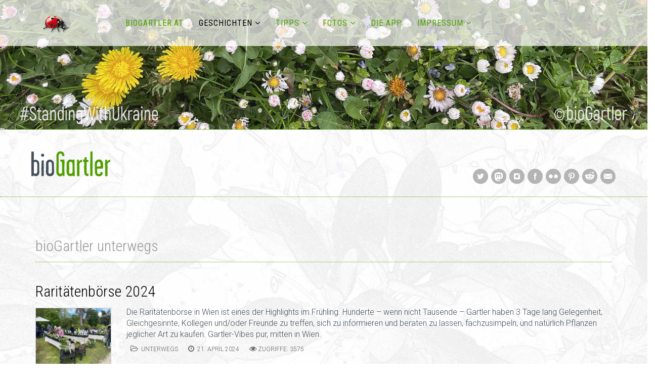

--- FILE ---
content_type: text/html; charset=utf-8
request_url: https://www.biogartler.at/geschichten/unterwegs
body_size: 10926
content:
<!DOCTYPE html>
<html xmlns="http://www.w3.org/1999/xhtml" xml:lang="de-at" lang="de-at" dir="ltr">
    <head>
        <meta http-equiv="X-UA-Compatible" content="IE=edge">
            <meta name="viewport" content="width=device-width, initial-scale=1">
                                <!-- head -->
                <base href="https://www.biogartler.at/geschichten/unterwegs" />
	<meta http-equiv="content-type" content="text/html; charset=utf-8" />
	<meta name="keywords" content="garten, blog, bio, gartenblog, biogartler, gartler, garteln, gardening, urbangardening, bioblog, gardenblogger, garden, blogger, organic, gardenporn, citrus, Zitronenbaum, lemontree, Gemüse anbauen, hochbeet, Backyard gardening" />
	<meta name="rights" content="Christoph Tamussino" />
	<meta name="description" content="Ein GartenBlog von Christoph Tamussino über´s urbane Garteln in Wien #urbangardening" />
	<meta name="generator" content="Joomla! - Open Source Content Management" />
	<title>bioGartler – Ein GartenBlog aus Wien - UNTERWEGS</title>
	<link href="/geschichten/unterwegs?format=feed&amp;type=rss" rel="alternate" type="application/rss+xml" title="RSS 2.0" />
	<link href="/geschichten/unterwegs?format=feed&amp;type=atom" rel="alternate" type="application/atom+xml" title="Atom 1.0" />
	<link href="/templates/aisa/images/favicon.ico" rel="shortcut icon" type="image/vnd.microsoft.icon" />
	<link href="/media/plg_system_jcepro/site/css/content.min.css?86aa0286b6232c4a5b58f892ce080277" rel="stylesheet" type="text/css" />
	<link href="//fonts.googleapis.com/css?family=Roboto:100,100italic,300,300italic,regular,italic,500,500italic,700,700italic,900,900italic&amp;subset=vietnamese" rel="stylesheet" type="text/css" />
	<link href="//fonts.googleapis.com/css?family=Roboto+Condensed:300,300italic,regular,italic,700,700italic&amp;subset=cyrillic" rel="stylesheet" type="text/css" />
	<link href="/templates/aisa/css/bootstrap.min.css" rel="stylesheet" type="text/css" />
	<link href="/templates/aisa/css/font-awesome.min.css" rel="stylesheet" type="text/css" />
	<link href="/templates/aisa/css/legacy.css" rel="stylesheet" type="text/css" />
	<link href="/templates/aisa/css/template.css" rel="stylesheet" type="text/css" />
	<link href="/templates/aisa/css/presets/preset1.css" rel="stylesheet" class="preset" type="text/css" />
	<link href="/templates/aisa/css/frontend-edit.css" rel="stylesheet" type="text/css" />
	<style type="text/css">
body{font-family:Roboto, sans-serif; font-size:14px; font-weight:100; }h1{font-family:Roboto Condensed, sans-serif; font-size:36px; font-weight:300; }h2{font-family:Roboto Condensed, sans-serif; font-size:30px; font-weight:300; }h3{font-family:Roboto Condensed, sans-serif; font-size:24px; font-weight:300; }.sp-megamenu-parent{font-family:Roboto Condensed, sans-serif; font-size:18px; font-weight:300; }@media (min-width: 1400px) {
.container {
max-width: 1140px;
}
}#sp-top-1{ background-color:#f5f5f5;color:#999999; }#sp-bottom-1{ background-image:url("/images/Zeugs/BG_Karton_2.jpg"); }#sp-bottom{ background-color:#f5f5f5;padding:100px 0px; }
	</style>
	<script src="/media/jui/js/jquery.min.js?0baaefbbd4ceb9e4be80e8d7c80dda06" type="text/javascript"></script>
	<script src="/media/jui/js/jquery-noconflict.js?0baaefbbd4ceb9e4be80e8d7c80dda06" type="text/javascript"></script>
	<script src="/media/jui/js/jquery-migrate.min.js?0baaefbbd4ceb9e4be80e8d7c80dda06" type="text/javascript"></script>
	<script src="/media/system/js/caption.js?0baaefbbd4ceb9e4be80e8d7c80dda06" type="text/javascript"></script>
	<script src="/templates/aisa/js/bootstrap.min.js" type="text/javascript"></script>
	<script src="/templates/aisa/js/jquery.sticky.js" type="text/javascript"></script>
	<script src="/templates/aisa/js/main.js" type="text/javascript"></script>
	<script src="/templates/aisa/js/frontend-edit.js" type="text/javascript"></script>
	<script type="text/javascript">
jQuery(window).on('load',  function() {
				new JCaption('img.caption');
			});
var sp_preloader = '1';

var sp_gotop = '1';

var sp_offanimation = 'default';

	</script>

                
<script>
  (function(i,s,o,g,r,a,m){i['GoogleAnalyticsObject']=r;i[r]=i[r]||function(){
  (i[r].q=i[r].q||[]).push(arguments)},i[r].l=1*new Date();a=s.createElement(o),
  m=s.getElementsByTagName(o)[0];a.async=1;a.src=g;m.parentNode.insertBefore(a,m)
  })(window,document,'script','https://www.google-analytics.com/analytics.js','ga');

  ga('create', 'UA-15508216-16', 'auto');
  ga('set', 'anonymizeIp', true);
  ga('send', 'pageview');

</script>

<!-- Global site tag (gtag.js) - Google Analytics -->
<script async src="https://www.googletagmanager.com/gtag/js?id=G-XSNSHH3106"></script>
<script>
  window.dataLayer = window.dataLayer || [];
  function gtag(){dataLayer.push(arguments);}
  gtag('js', new Date());

  gtag('config', 'G-XSNSHH3106');
</script>
                
<link rel="stylesheet" href="https://www.biogartler.at/templates/aisa/css/bioGartler.css" type="text/css">
<link href="https://fonts.googleapis.com/css?family=Roboto+Condensed:300,400,700" rel="stylesheet">
<link rel="shortcut icon" type="image/x-icon" href="https://www.biogartler.at/templates/aisa/images/favicon.ico">

       
</head>
<body class="site com-content view-category layout-blog no-task itemid-164 de-at ltr  sticky-header layout-fluid off-canvas-menu-init">

                    <div class="off-canvas-menu-wrap">
                        <div class="body-innerwrapper">
<div class="sp-pre-loader"><div class="wave-two-wrap"><ul class="wave-two"><li></li><li></li><li></li><li></li><li></li><li></li></ul></div> ></div><header id="sp-header"><div class="row"><div id="sp-logo" class="col-3 col-lg-2 "><div class="sp-column "><div class="sp-module "><div class="sp-module-content">

<div class="custom"  >
	<a href="/"><img src="/images/Logo/Marienkaefer_7Pt_Schatten.png" alt="Marienkaefer 7Pt Schatten" width="55" height="41" style="margin-top: 30px; display: block; margin-left: auto; margin-right: auto;" /></a></div>
</div></div></div></div><div id="sp-menu" class="col-8 col-lg-10 "><div class="sp-column ">			<div class='sp-megamenu-wrapper'>
				<a id="offcanvas-toggler" class="visible-sm visible-xs" href="#"><i class="fa fa-bars"></i></a>
				<ul class="sp-megamenu-parent menu-drop-in hidden-sm hidden-xs"><li class="sp-menu-item"><a  href="/"  >BIOGARTLER.AT</a></li><li class="sp-menu-item sp-has-child active"><a  href="javascript:void(0);"  >GESCHICHTEN</a><div class="sp-dropdown sp-dropdown-main sp-menu-right" style="width: 240px;"><div class="sp-dropdown-inner"><ul class="sp-dropdown-items"><li class="sp-menu-item"><a  href="/geschichten/alles-zitrus"  >ALLES ZITRUS</a></li><li class="sp-menu-item"><a  href="/geschichten/aus-dem-garten"  >AUS DEM GARTEN</a></li><li class="sp-menu-item"><a  href="/geschichten/sammelsurium"  >SAMMELSURIUM</a></li><li class="sp-menu-item current-item active"><a  href="/geschichten/unterwegs"  >UNTERWEGS</a></li></ul></div></div></li><li class="sp-menu-item sp-has-child"><a  href="javascript:void(0);"  >TIPPS</a><div class="sp-dropdown sp-dropdown-main sp-menu-right" style="width: 240px;"><div class="sp-dropdown-inner"><ul class="sp-dropdown-items"><li class="sp-menu-item"><a  href="/tipps/events"  >EVENTS</a></li><li class="sp-menu-item"><a  href="/tipps/lesenswert-2023"  >LESENSWERT 2023</a></li><li class="sp-menu-item sp-has-child"><a  href="javascript:void(0);"  >LESENSWERT ARCHIV</a><div class="sp-dropdown sp-dropdown-sub sp-menu-right" style="width: 240px;"><div class="sp-dropdown-inner"><ul class="sp-dropdown-items"><li class="sp-menu-item"><a  href="/tipps/lesenswert/lesenswert-2022"  >PRESSE 2022</a></li><li class="sp-menu-item"><a  href="/tipps/lesenswert/presse-2021"  >PRESSE 2021</a></li><li class="sp-menu-item"><a  href="/tipps/lesenswert/lesenswert-2020"  >PRESSE 2020</a></li><li class="sp-menu-item"><a  href="/tipps/lesenswert/lesenswert-2019"  >PRESSE 2019</a></li><li class="sp-menu-item"><a  href="/tipps/lesenswert/lesenswert-2"  >PRESSE 2018</a></li></ul></div></div></li><li class="sp-menu-item"><a  href="/tipps/garten-blogs"  >GARTEN-BLOGS</a></li><li class="sp-menu-item"><a  href="/tipps/thema-bio-auf-twitter"  >BIO / ÖKO AUF TWITTER</a></li><li class="sp-menu-item"><a  href="/tipps/ein-buch"  >BUCH-REZENSIONEN</a></li></ul></div></div></li><li class="sp-menu-item sp-has-child"><a  href="javascript:void(0);"  >FOTOS</a><div class="sp-dropdown sp-dropdown-main sp-menu-right" style="width: 240px;"><div class="sp-dropdown-inner"><ul class="sp-dropdown-items"><li class="sp-menu-item"><a  href="/fotos/fotos-2023"  >Fotos 2023</a></li><li class="sp-menu-item"><a  href="/fotos/fotos-2022"  >FOTOS 2022</a></li><li class="sp-menu-item"><a  href="/fotos/fotos-2021"  >FOTOS 2021</a></li><li class="sp-menu-item"><a  href="/fotos/fotos-2020"  >FOTOS 2020</a></li><li class="sp-menu-item sp-has-child"><a  href="/fotos/noch-aelter/fotos-2019"  >NOCH ÄLTER</a><div class="sp-dropdown sp-dropdown-sub sp-menu-right" style="width: 240px;"><div class="sp-dropdown-inner"><ul class="sp-dropdown-items"><li class="sp-menu-item"><a  href="/fotos/noch-aelter/fotos-2019"  >FOTOS 2019</a></li><li class="sp-menu-item"><a  href="/fotos/noch-aelter/fotos-2018"  >FOTOS 2018</a></li><li class="sp-menu-item"><a  href="/fotos/noch-aelter/fotos-2017"  >FOTOS 2017</a></li><li class="sp-menu-item"><a  href="/fotos/noch-aelter/fotos-2016"  >FOTOS 2016</a></li><li class="sp-menu-item"><a  href="/fotos/noch-aelter/fotos-2015"  >FOTOS 2015</a></li><li class="sp-menu-item"><a  href="/fotos/noch-aelter/fotos-2014"  >FOTOS 2014</a></li></ul></div></div></li></ul></div></div></li><li class="sp-menu-item"><a  href="/die-app"  >Die App</a></li><li class="sp-menu-item sp-has-child"><a  href="javascript:void(0);"  >IMPRESSUM</a><div class="sp-dropdown sp-dropdown-main sp-menu-right" style="width: 240px;"><div class="sp-dropdown-inner"><ul class="sp-dropdown-items"><li class="sp-menu-item"><a  href="/impressum/alle-daten"  >ALLE DATEN</a></li><li class="sp-menu-item"><a  href="/impressum/datenschutzerklaerung"  >DATENSCHUTZ</a></li></ul></div></div></li></ul>			</div>
		</div></div></div></header><section id="sp-top-1"><div class="row"><div id="sp-top1" class="col-lg-12 "><div class="sp-column "><div class="sp-module "><div class="sp-module-content">

<div class="custom"  >
	<img src="/images/2500x500-2024-1/bioGartler-3434.jpg" alt="Marienkäfer auf Zitronenmelisse" width="2500" height="500"></div>
</div></div></div></div></div></section><section id="sp-top-2" class="d-block d-md-none"><div class="row"><div id="sp-top2" class="col-lg-12 d-block d-md-none"><div class="sp-column "><div class="sp-module "><div class="sp-module-content">

<div class="custom"  >
	<img src="/images/1000x1100_Mobile_24/bioGartler-2930_2.jpg" alt="Marienkäfer auf Zitronenmelisse" width="1000" height="600"></div>
</div></div></div></div></div></section><section id="sp-logo-socials"><div class="row"><div id="sp-top3" class="col-lg-12 "><div class="sp-column "><div class="sp-module "><div class="sp-module-content">

<div class="custom"  >
	<table border="0" style="float: left;" cellspacing="0" cellpadding="0">
	<tbody>
		<tr>
			<td><a href="/"><img src="/images/Logo/Logo_bioGartler_H180.png" alt="Logo bioGartler H180" width="160" height="50" style="margin-bottom: 10px;" /></a></td>
		</tr>
	</tbody>
</table>
<p>&nbsp;</p>
<table border="0" style="float: right;" cellspacing="0" cellpadding="0">
	<tbody>
		<tr>
			<td><a href="https://twitter.com/biogartler" target="_blank" rel="noopener noreferrer" title="Go to Twitter"><img src="/images/Buttons/Twitter_60grau.png" alt="Go to Twitter" width="30" height="30" style="margin: 3px 3px 10px;" /></a></td>
			<td><a rel="me" href="https://wien.rocks/@bioGartler" target="_blank" rel="noopener noreferrer"  title="Go to Mastodon"><img src="/images/Buttons/Mastodon_120px.png" alt="Logo Mastodon" width="30" height="30" style="margin: 3px 3px 10px;" /></a></td>
			<td><a href="https://www.instagram.com/biogartler" target="_blank" rel="noopener noreferrer" title="Go to  Instagram"><img src="/images/Buttons/Instagram_60grau.png" alt="Go to Instagram" width="30" height="30" style="margin: 3px 3px 10px;" /></a></td>
			<td><a href="https://www.facebook.com/biogartler" target="_blank" rel="noopener noreferrer" title="Go to Facebook"><img src="/images/Buttons/Facebook_60grau.png" alt="Go to Facebook" width="30" height="30" style="margin: 3px 3px 10px;" /></a></td>
			<td><a href="https://www.flickr.com/photos/chritam" target="_blank" rel="noopener noreferrer" title="Go to Flickr"><img src="/images/Buttons/Flickr_60grau.png" alt="Go to Flickr" width="30" height="30" style="margin: 3px 3px 10px;" /></a></td>
			<td><a href="https://www.pinterest.com/biogartler" target="_blank" rel="noopener noreferrer" title="Go to Pinterest"><img src="/images/Buttons/Pinterest_60grau.png" alt="Go to Pinterest" width="30" height="30" style="margin: 3px 3px 10px;" /></a></td>
			<td><a href="https://www.reddit.com/user/bioGartler" target="_blank" rel="noopener" title="Go to reddit"><img src="/images/Buttons/reddit_60grau.png" alt="reddit 60grau" width="30" height="30" style="margin: 3px 3px 10px;" /></a></td>
			<td><a href="mailto:info@biogartler.at?subject=Nachricht%20von%20der%20Website" title="Write an E-Mail"><img src="/images/Buttons/Mail_60grau.png" alt="Write an E-Mail" width="30" height="30" style="margin: 3px 3px 10px;" /></a></td>
		</tr>
	</tbody>
</table></div>
</div></div></div></div></div></section><section id="sp-main-body"><div class="container"><div class="row"><div id="sp-component" class="col-md-9 col-lg-12 "><div class="sp-column "><div id="system-message-container">
	</div>
<div class="blog" itemscope itemtype="http://schema.org/Blog">
			<div class="page-header">
			<h1> bioGartler unterwegs </h1>
		</div>
	
	
	
	
	
		
	
																	<div class="items-row row-0 row clearfix">
						<div class="col-sm-12">
				<article class="item column-1"
					itemprop="blogPost" itemscope itemtype="http://schema.org/BlogPosting">
					



<div class="entry-header">

	
		
	
					<h2 itemprop="name">
									Raritätenbörse 2024							</h2>
		
						</div>




<p><img src="/images/BaGallery_Fotos/240420_Raritaetenboerse/bioGartler-3752_low.jpg" width="600" height="450" alt="bioGartler 3752 low" class="bildermitHeadline" /></p>
<p>Die Raritätenbörse in Wien ist eines der Highlights im Frühling. Hunderte – wenn nicht Tausende – Gartler haben 3 Tage lang Gelegenheit, Gleichgesinnte, Kollegen und/oder Freunde zu treffen, sich zu informieren und beraten zu lassen, fachzusimpeln, und natürlich Pflanzen jeglicher Art zu kaufen. Gartler-Vibes pur, mitten in Wien.</p>

		<dl class="article-info">

		
			<dt class="article-info-term"></dt>	
				
			
			
							<dd class="category-name">
	<i class="fa fa-folder-open-o"></i>
				<span itemprop="genre" itemprop="genre" data-toggle="tooltip" title="Beitrag Kategorie">Unterwegs</span>	</dd>			
			
			
		
									<dd class="create">
	<i class="fa fa-clock-o"></i>
	<time datetime="2024-04-21T13:58:46+02:00" itemprop="dateCreated" data-toggle="tooltip" title="Erstellungsdatum">
		21. April 2024	</time>
</dd>			
			
							<dd class="hits">
	<span class="fa fa-eye"></span>
	<meta itemprop="interactionCount" content="UserPageVisits:3575" />
	Zugriffe: 3575</dd>					
		

	</dl>


	
<p class="readmore">
	<a class="btn btn-default" href="/geschichten/unterwegs/651-raritaetenboerse-2024" itemprop="url">
		Weiterlesen + Fotos	</a>
</p>




				</article>
				<!-- end item -->
							</div><!-- end col-sm-* -->
							</div><!-- end row -->
																			<div class="items-row row-1 row clearfix">
						<div class="col-sm-12">
				<article class="item column-1"
					itemprop="blogPost" itemscope itemtype="http://schema.org/BlogPosting">
					



<div class="entry-header">

	
		
	
					<h2 itemprop="name">
									Erster Bio-Frühlingsjungpflanzenmarkt 2024							</h2>
		
						</div>




<p><img src="/images/BaGallery_Fotos/240316_CityFarm_Jungpflanzen/bioGartler-3248_low.jpg" width="600" height="450" alt="bioGartler 3248 low" class="bildermitHeadline" /></p>
<p>Der erste Bio-Jungpflanzen-Verkauf auf der <a href="https://www.cityfarm.wien/" target="_blank" rel="noopener">City Farm Augarten</a> ist vorbei, wie jedes Jahr in kleinem Rahmen, sprich nur im vorderen Hof des Geländes, aber trotzdem mit erstaunlicher Auswahl. Verkauft wurden – wie immer – nur Pflänzchen, die sofort ins Beet können. Hauptsächlich waren das Salate und Kräuter, aber auch Kohlrabi, Zuckererbsen und noch einige andere.</p>

		<dl class="article-info">

		
			<dt class="article-info-term"></dt>	
				
			
			
							<dd class="category-name">
	<i class="fa fa-folder-open-o"></i>
				<span itemprop="genre" itemprop="genre" data-toggle="tooltip" title="Beitrag Kategorie">Unterwegs</span>	</dd>			
			
			
		
									<dd class="create">
	<i class="fa fa-clock-o"></i>
	<time datetime="2024-03-18T09:12:43+01:00" itemprop="dateCreated" data-toggle="tooltip" title="Erstellungsdatum">
		18. März 2024	</time>
</dd>			
			
							<dd class="hits">
	<span class="fa fa-eye"></span>
	<meta itemprop="interactionCount" content="UserPageVisits:2752994" />
	Zugriffe: 2752994</dd>					
		

	</dl>


	
<p class="readmore">
	<a class="btn btn-default" href="/geschichten/unterwegs/648-erster-bio-fruehlingsjungpflanzenmarkt-2024" itemprop="url">
		Weiterlesen ...	</a>
</p>




				</article>
				<!-- end item -->
							</div><!-- end col-sm-* -->
							</div><!-- end row -->
																			<div class="items-row row-2 row clearfix">
						<div class="col-sm-12">
				<article class="item column-1"
					itemprop="blogPost" itemscope itemtype="http://schema.org/BlogPosting">
					



<div class="entry-header">

	
		
	
					<h2 itemprop="name">
									bionet Gemüsetagung 2024							</h2>
		
						</div>




<p><img src="/images/BaGallery_Fotos/240219_bionet-Gemuesetagung/bioGartler-3069_low.jpg" width="600" height="450" alt="bioGartler 3069 low" class="bildermitHeadline" /></p>
<p>Am 19. und 20. Februar fand heuer wieder die 'bionet Gemüsetagung' im Bildungshaus Schloss Puchberg bei Wels statt. Wie schon zuletzt in Linz 2020 war die Veranstaltung ein voller Erfolg und bis auf den letzten Platz ausgebucht. Der Event war großartig organisiert und der Ablauf hat reibungslos funktioniert, vielen Dank dafür an Felix Münster und sein Team (Verein Marktgärtnerei Österreich, <a href="https://marktgaertnerei.at" target="_blank" rel="noopener">marktgaertnerei.at</a>)!</p>

		<dl class="article-info">

		
			<dt class="article-info-term"></dt>	
				
			
			
							<dd class="category-name">
	<i class="fa fa-folder-open-o"></i>
				<span itemprop="genre" itemprop="genre" data-toggle="tooltip" title="Beitrag Kategorie">Unterwegs</span>	</dd>			
			
			
		
									<dd class="create">
	<i class="fa fa-clock-o"></i>
	<time datetime="2024-02-25T18:01:18+01:00" itemprop="dateCreated" data-toggle="tooltip" title="Erstellungsdatum">
		25. Februar 2024	</time>
</dd>			
			
							<dd class="hits">
	<span class="fa fa-eye"></span>
	<meta itemprop="interactionCount" content="UserPageVisits:12246" />
	Zugriffe: 12246</dd>					
		

	</dl>


	
<p class="readmore">
	<a class="btn btn-default" href="/geschichten/unterwegs/646-bionet-gemuesetagung-2024" itemprop="url">
		Weiterlesen ...	</a>
</p>




				</article>
				<!-- end item -->
							</div><!-- end col-sm-* -->
							</div><!-- end row -->
																			<div class="items-row row-3 row clearfix">
						<div class="col-sm-12">
				<article class="item column-1"
					itemprop="blogPost" itemscope itemtype="http://schema.org/BlogPosting">
					



<div class="entry-header">

	
		
	
					<h2 itemprop="name">
									Raritätenbörse im Botanischen Garten der Universität Wien							</h2>
		
						</div>




<p><img src="/images/UniteGallery/220408_Raritaetenboerse/bioGartler-5011_low.jpg" alt="bioGartler 5011 low" width="600" height="450" class="bildermitHeadline" /></p>
<p>Nach zwei Jahren Corona-Pause ein Pflichttermin für alle Gartler, die halbwegs in der Nähe von Wien wohnen. Es gibt eine unglaubliche Vielzahl an Pflanzen, die mich persönlich ja etwas überfordert, und viele Besucher, sehr viele, einige kommen sogar mit einer Bierrodel und Steigen, um ihre Beute zu transportieren.</p>

		<dl class="article-info">

		
			<dt class="article-info-term"></dt>	
				
			
			
							<dd class="category-name">
	<i class="fa fa-folder-open-o"></i>
				<span itemprop="genre" itemprop="genre" data-toggle="tooltip" title="Beitrag Kategorie">Unterwegs</span>	</dd>			
			
			
		
									<dd class="create">
	<i class="fa fa-clock-o"></i>
	<time datetime="2022-04-09T18:24:20+02:00" itemprop="dateCreated" data-toggle="tooltip" title="Erstellungsdatum">
		09. April 2022	</time>
</dd>			
			
							<dd class="hits">
	<span class="fa fa-eye"></span>
	<meta itemprop="interactionCount" content="UserPageVisits:8815" />
	Zugriffe: 8815</dd>					
		

	</dl>


	
<p class="readmore">
	<a class="btn btn-default" href="/geschichten/unterwegs/524-raritaetenboerse-im-botanischen-garten-der-universitaet-wien" itemprop="url">
		Mehr lesen + Fotos ...	</a>
</p>




				</article>
				<!-- end item -->
							</div><!-- end col-sm-* -->
							</div><!-- end row -->
																			<div class="items-row row-4 row clearfix">
						<div class="col-sm-12">
				<article class="item column-1"
					itemprop="blogPost" itemscope itemtype="http://schema.org/BlogPosting">
					



<div class="entry-header">

	
		
	
					<h2 itemprop="name">
									Biofeldtage 2021							</h2>
		
						</div>




<p><img src="/images/UniteGallery/210806_Biofeldtage/bioGartler-1839_low.jpg" alt="210805 Biofeldtage" width="450" height="600" class="bildermitHeadline" /></p>
<p>6. und 7. August<br />Bio-Landgut Esterhazy<br />7082 Donnerskirchen</p>
<p>Meine Entscheidung, die Biofeldtage zu besuchen, fiel kurzfristig erst am Freitag (6.8.) in der Früh, Fahrzeit für mich immerhin 1 Stunde mit dem Auto. 2018 war ich schon einmal dort (<a href="https://www.biogartler.at/geschichten/unterwegs/21-biofeldtage-2018">könnt ihr hier nachlesen</a>) und wusste daher ungefähr, was mich erwartet. Viel Zeit hatte ich allerdings nicht, weil ich am Nachmittag wieder in Wien sein wollte.</p>

		<dl class="article-info">

		
			<dt class="article-info-term"></dt>	
				
			
			
							<dd class="category-name">
	<i class="fa fa-folder-open-o"></i>
				<span itemprop="genre" itemprop="genre" data-toggle="tooltip" title="Beitrag Kategorie">Unterwegs</span>	</dd>			
			
			
		
									<dd class="create">
	<i class="fa fa-clock-o"></i>
	<time datetime="2021-08-09T09:09:50+02:00" itemprop="dateCreated" data-toggle="tooltip" title="Erstellungsdatum">
		09. August 2021	</time>
</dd>			
			
							<dd class="hits">
	<span class="fa fa-eye"></span>
	<meta itemprop="interactionCount" content="UserPageVisits:3788" />
	Zugriffe: 3788</dd>					
		

	</dl>


	
<p class="readmore">
	<a class="btn btn-default" href="/geschichten/unterwegs/411-biofeldtage-2021" itemprop="url">
		Weiterlesen ...	</a>
</p>




				</article>
				<!-- end item -->
							</div><!-- end col-sm-* -->
							</div><!-- end row -->
																			<div class="items-row row-5 row clearfix">
						<div class="col-sm-12">
				<article class="item column-1"
					itemprop="blogPost" itemscope itemtype="http://schema.org/BlogPosting">
					



<div class="entry-header">

	
		
	
					<h2 itemprop="name">
									Am Himmelreich 325: Der Bio Feigenhof							</h2>
		
						</div>




<p><img src="/images/UniteGallery/201031_Bio-Feigenhof/bioGartler-8598_low.jpg" alt="bioGartler 8598 low" width="450" height="600" class="bildermitHeadline" /></p>
<p>Es war schon ewig auf meiner Wunschliste, den Bio Feigenhof in Wien Simmering (<a href="https://www.feigenhof.at/" target="_blank" rel="noopener">feigenhof.at</a>) zu besuchen. Auf <a href="https://www.facebook.com/feigenhof" target="_blank" rel="noopener">facebook.com/feigenhof</a> wurde im Herbst für 31. Oktober eine Führung angeboten.</p>

		<dl class="article-info">

		
			<dt class="article-info-term"></dt>	
				
			
			
							<dd class="category-name">
	<i class="fa fa-folder-open-o"></i>
				<span itemprop="genre" itemprop="genre" data-toggle="tooltip" title="Beitrag Kategorie">Unterwegs</span>	</dd>			
			
			
		
									<dd class="create">
	<i class="fa fa-clock-o"></i>
	<time datetime="2020-11-01T16:18:58+01:00" itemprop="dateCreated" data-toggle="tooltip" title="Erstellungsdatum">
		01. November 2020	</time>
</dd>			
			
							<dd class="hits">
	<span class="fa fa-eye"></span>
	<meta itemprop="interactionCount" content="UserPageVisits:5975" />
	Zugriffe: 5975</dd>					
		

	</dl>


	
<p class="readmore">
	<a class="btn btn-default" href="/geschichten/unterwegs/279-am-himmelreich-325-der-bio-feigenhof" itemprop="url">
		Weiterlesen ...	</a>
</p>



		<div class="tags">
	    <span>Tags: </span>
																	<a href="/component/tags/tag/bio" class="label label-info" rel="tag">bio</a>,																				<a href="/component/tags/tag/unterwegs" class="" rel="tag">unterwegs</a>,																				<a href="/component/tags/tag/wien" class="label label-info" rel="tag">Wien</a>,																				<a href="/component/tags/tag/feigen" class="" rel="tag">Feigen</a>,																				<a href="/component/tags/tag/simmering" class="" rel="tag">Simmering</a>						</div>

				</article>
				<!-- end item -->
							</div><!-- end col-sm-* -->
							</div><!-- end row -->
																			<div class="items-row row-6 row clearfix">
						<div class="col-sm-12">
				<article class="item column-1"
					itemprop="blogPost" itemscope itemtype="http://schema.org/BlogPosting">
					



<div class="entry-header">

	
		
	
</div>




<p><img src="/images/UniteGallery/201013_Grand-Farm/bioGartler-8299_low.jpg" alt="bioGartler 8299 low" width="450" height="600" class="bilderpresse" /></p>
<h3>PARCADEMYs<br />GRAND EXKURSION</h3>
<h3>GRAND FARM<br />VERMIGRAND<br />GRAND GARTEN</h3>
<p>Seit ich Alfred Grand kennenlernen durfte, habe ich mir vorgenommen, irgendwann seinen Bio-Bauernhof GRAND FARM und die Regenwurmhumus-Anlage in Absdorf zu besuchen. Der innere, faule Schweinehund hat das bisher erfolgreich verhindert. Der Hof ist auch nicht gerade um die Ecke, immerhin ca. 50 Minuten mit dem Auto von Wien aus.</p>

		<dl class="article-info">

		
			<dt class="article-info-term"></dt>	
				
			
			
							<dd class="category-name">
	<i class="fa fa-folder-open-o"></i>
				<span itemprop="genre" itemprop="genre" data-toggle="tooltip" title="Beitrag Kategorie">Unterwegs</span>	</dd>			
			
			
		
									<dd class="create">
	<i class="fa fa-clock-o"></i>
	<time datetime="2020-10-15T16:28:26+02:00" itemprop="dateCreated" data-toggle="tooltip" title="Erstellungsdatum">
		15. Oktober 2020	</time>
</dd>			
			
							<dd class="hits">
	<span class="fa fa-eye"></span>
	<meta itemprop="interactionCount" content="UserPageVisits:5075" />
	Zugriffe: 5075</dd>					
		

	</dl>


	
<p class="readmore">
	<a class="btn btn-default" href="/geschichten/unterwegs/262-grand-exkursion" itemprop="url">
		Weiterlesen ...	</a>
</p>



		<div class="tags">
	    <span>Tags: </span>
																	<a href="/component/tags/tag/urbangardening" class="" rel="tag">urbangardening</a>,																				<a href="/component/tags/tag/parcademy" class="" rel="tag">parcademy</a>,																				<a href="/component/tags/tag/grand-farm" class="" rel="tag">grand farm</a>,																				<a href="/component/tags/tag/vermigrand" class="" rel="tag">vermigrand</a>,																				<a href="/component/tags/tag/grand-garten" class="" rel="tag">grand garten</a>,																				<a href="/component/tags/tag/market-gardening" class="" rel="tag">market gardening</a>,																				<a href="/component/tags/tag/regenwurmhumus" class="" rel="tag">Regenwurmhumus</a>,																				<a href="/component/tags/tag/alfred-grand" class="" rel="tag">Alfred Grand</a>						</div>

				</article>
				<!-- end item -->
							</div><!-- end col-sm-* -->
							</div><!-- end row -->
																			<div class="items-row row-7 row clearfix">
						<div class="col-sm-12">
				<article class="item column-1"
					itemprop="blogPost" itemscope itemtype="http://schema.org/BlogPosting">
					



<div class="entry-header">

	
		
	
					<h2 itemprop="name">
									City Farm Augarten: 1. Wiener Wintergemüse-Jungpflanzenmarkt							</h2>
		
						</div>




<p><img src="/images/UniteGallery/200905_City-Farm-Augarten/bioGartler-7710.jpg" alt="bioGartler 7710" width="1125" height="1500" class="bildermitHeadline" /></p>
<p>Am Wochenende 5./6. September 2020 hat der »1. Wiener Wintergemüse-Jungpflanzenmarkt« stattgefunden und wurde bis 19. September noch zwei Mal wiederholt. Im 2. Bezirk in Wien, also mitten in der Stadt, ein bisschen versteckt aber gut beschildert, konnte man auf einem erstaunlich großen Gelände nicht nur im Schaugarten frei herum spazieren, sondern jetzt im Herbst solche Jungpflanzen kaufen, die man so spät noch ins Beet setzen kann, um selbst im Winter frisches Gemüse zu ernten.</p>

		<dl class="article-info">

		
			<dt class="article-info-term"></dt>	
				
			
			
							<dd class="category-name">
	<i class="fa fa-folder-open-o"></i>
				<span itemprop="genre" itemprop="genre" data-toggle="tooltip" title="Beitrag Kategorie">Unterwegs</span>	</dd>			
			
			
		
									<dd class="create">
	<i class="fa fa-clock-o"></i>
	<time datetime="2020-09-06T16:43:06+02:00" itemprop="dateCreated" data-toggle="tooltip" title="Erstellungsdatum">
		06. September 2020	</time>
</dd>			
			
							<dd class="hits">
	<span class="fa fa-eye"></span>
	<meta itemprop="interactionCount" content="UserPageVisits:5898" />
	Zugriffe: 5898</dd>					
		

	</dl>


	
<p class="readmore">
	<a class="btn btn-default" href="/geschichten/unterwegs/245-city-farm-augarten-1-wiener-wintergemuese-jungpflanzenmarkt" itemprop="url">
		Weiterlesen ...	</a>
</p>



		<div class="tags">
	    <span>Tags: </span>
																	<a href="/component/tags/tag/urbangardening" class="" rel="tag">urbangardening</a>,																				<a href="/component/tags/tag/city-farm" class="" rel="tag">City Farm</a>,																				<a href="/component/tags/tag/wintergemuese" class="" rel="tag">Wintergemüse</a>,																				<a href="/component/tags/tag/augarten" class="" rel="tag">Augarten</a>,																				<a href="/component/tags/tag/wolfgang-palme" class="" rel="tag">Wolfgang Palme</a>						</div>

				</article>
				<!-- end item -->
							</div><!-- end col-sm-* -->
							</div><!-- end row -->
																			<div class="items-row row-8 row clearfix">
						<div class="col-sm-12">
				<article class="item column-1"
					itemprop="blogPost" itemscope itemtype="http://schema.org/BlogPosting">
					



<div class="entry-header">

	
		
	
					<h2 itemprop="name">
									Gartenbaumesse Tulln 2019							</h2>
		
						</div>




<p><img src="/images/UniteGallery/190830_Gartenbaumesse_Tulln/bioGartler-2989_low.jpg" alt="bioGartler 2989" width="400" height="400" class="bildermitHeadline" /></p>
<p>Heuer war es wieder so weit, ein Besuch auf der Gartenbaumesse in Tulln (ca. 45 Minuten von Wien) nicht zu vermeiden. Mein finaler Motivationsschub war allerdings, dass Michael Ceron dort einen Stand hat.</p>

		<dl class="article-info">

		
			<dt class="article-info-term"></dt>	
				
			
			
							<dd class="category-name">
	<i class="fa fa-folder-open-o"></i>
				<span itemprop="genre" itemprop="genre" data-toggle="tooltip" title="Beitrag Kategorie">Unterwegs</span>	</dd>			
			
			
		
									<dd class="create">
	<i class="fa fa-clock-o"></i>
	<time datetime="2019-09-01T11:12:15+02:00" itemprop="dateCreated" data-toggle="tooltip" title="Erstellungsdatum">
		01. September 2019	</time>
</dd>			
			
							<dd class="hits">
	<span class="fa fa-eye"></span>
	<meta itemprop="interactionCount" content="UserPageVisits:5873" />
	Zugriffe: 5873</dd>					
		

	</dl>


	
<p class="readmore">
	<a class="btn btn-default" href="/geschichten/unterwegs/75-gartenbaumesse-tulln-2019" itemprop="url">
		Weiterlesen ...	</a>
</p>



		<div class="tags">
	    <span>Tags: </span>
																	<a href="/component/tags/tag/gartenbaumesse" class="" rel="tag">Gartenbaumesse</a>,																				<a href="/component/tags/tag/michael-ceron" class="" rel="tag">Michael Ceron</a>,																				<a href="/component/tags/tag/tulln" class="" rel="tag">Tulln</a>						</div>

				</article>
				<!-- end item -->
							</div><!-- end col-sm-* -->
							</div><!-- end row -->
																			<div class="items-row row-9 row clearfix">
						<div class="col-sm-12">
				<article class="item column-1"
					itemprop="blogPost" itemscope itemtype="http://schema.org/BlogPosting">
					



<div class="entry-header">

	
		
	
					<h2 itemprop="name">
									Biofeldtage 2018							</h2>
		
						</div>




<p><img src="/images/UniteGallery/180615_biofeldtage/bioGartler-8533_low.jpg" alt="bioGartler 8533 low" width="400" height="533" class="bildermitHeadline" /></p>
<p>15. bis 16. Juni<br /> Bio-Landgut Esterhazy<br /> Donnerskirchen, Burgenland</p>

		<dl class="article-info">

		
			<dt class="article-info-term"></dt>	
				
			
			
							<dd class="category-name">
	<i class="fa fa-folder-open-o"></i>
				<span itemprop="genre" itemprop="genre" data-toggle="tooltip" title="Beitrag Kategorie">Unterwegs</span>	</dd>			
			
			
		
									<dd class="create">
	<i class="fa fa-clock-o"></i>
	<time datetime="2018-06-15T21:08:09+02:00" itemprop="dateCreated" data-toggle="tooltip" title="Erstellungsdatum">
		15. Juni 2018	</time>
</dd>			
			
							<dd class="hits">
	<span class="fa fa-eye"></span>
	<meta itemprop="interactionCount" content="UserPageVisits:6435" />
	Zugriffe: 6435</dd>					
		

	</dl>


	
<p class="readmore">
	<a class="btn btn-default" href="/geschichten/unterwegs/21-biofeldtage-2018" itemprop="url">
		Weiterlesen ...	</a>
</p>



		<div class="tags">
	    <span>Tags: </span>
																	<a href="/component/tags/tag/unterwegs" class="" rel="tag">unterwegs</a>,																				<a href="/component/tags/tag/landgut-esterhazy" class="" rel="tag">Landgut Esterhazy</a>,																				<a href="/component/tags/tag/biofeldtage" class="" rel="tag">BIOFELDTAGE</a>						</div>

				</article>
				<!-- end item -->
							</div><!-- end col-sm-* -->
							</div><!-- end row -->
																			<div class="items-row row-10 row clearfix">
						<div class="col-sm-12">
				<article class="item column-1"
					itemprop="blogPost" itemscope itemtype="http://schema.org/BlogPosting">
					



<div class="entry-header">

	
		
	
					<h2 itemprop="name">
									Int. Gartenbaumesse Tulln 2017							</h2>
		
						</div>




<p><img src="/images/UniteGallery/170831_Gartenmesse-Tulln/DSC_9771_low.jpg" alt="DSC 9771 low" width="400" height="400" class="bildermitHeadline" /></p>
<p>Habt ihr schon überlegt, zur Gartenbaumesse in Tulln zu fahren? Am Wochenende vielleicht?</p>

		<dl class="article-info">

		
			<dt class="article-info-term"></dt>	
				
			
			
							<dd class="category-name">
	<i class="fa fa-folder-open-o"></i>
				<span itemprop="genre" itemprop="genre" data-toggle="tooltip" title="Beitrag Kategorie">Unterwegs</span>	</dd>			
			
			
		
									<dd class="create">
	<i class="fa fa-clock-o"></i>
	<time datetime="2017-08-31T15:19:24+02:00" itemprop="dateCreated" data-toggle="tooltip" title="Erstellungsdatum">
		31. August 2017	</time>
</dd>			
			
							<dd class="hits">
	<span class="fa fa-eye"></span>
	<meta itemprop="interactionCount" content="UserPageVisits:7885" />
	Zugriffe: 7885</dd>					
		

	</dl>


	
<p class="readmore">
	<a class="btn btn-default" href="/geschichten/unterwegs/18-internationale-gartenbaumesse-tulln-2017" itemprop="url">
		Weiterlesen ...	</a>
</p>



		<div class="tags">
	    <span>Tags: </span>
																	<a href="/component/tags/tag/garten" class="label label-info" rel="tag">Garten</a>,																				<a href="/component/tags/tag/unterwegs" class="" rel="tag">unterwegs</a>,																				<a href="/component/tags/tag/messe" class="" rel="tag">Messe</a>,																				<a href="/component/tags/tag/fotos" class="" rel="tag">Fotos</a>,																				<a href="/component/tags/tag/blumen" class="" rel="tag">Blumen</a>,																				<a href="/component/tags/tag/gartenbaumesse" class="" rel="tag">Gartenbaumesse</a>,																				<a href="/component/tags/tag/tulln" class="" rel="tag">Tulln</a>						</div>

				</article>
				<!-- end item -->
							</div><!-- end col-sm-* -->
							</div><!-- end row -->
																			<div class="items-row row-11 row clearfix">
						<div class="col-sm-12">
				<article class="item column-1"
					itemprop="blogPost" itemscope itemtype="http://schema.org/BlogPosting">
					



<div class="entry-header">

	
		
	
					<h2 itemprop="name">
									17. Raritätenbörse im Botanischen Garten der Universität Wien							</h2>
		
						</div>




<p><img src="/images/UniteGallery/170408_Raritaetenboerse/DSC_8686_low.jpg" alt="DSC 8686 low" width="600" height="398" class="bildermitHeadline" /></p>
<p>Ich sollte mir vielleicht die Zeit nehmen, um zumindest zu versuchen, einen schönen Text über die 17. Raritätenbörse zu schreiben. Aber die Zeit drängt, denn morgen (Sonntag, 9. April 2017) ist der letzte Tag, an dem man sich tausende Pflanzen jeglicher Art nicht nur anschauen, sondern auch kaufen kann (soll).</p>

		<dl class="article-info">

		
			<dt class="article-info-term"></dt>	
				
			
			
							<dd class="category-name">
	<i class="fa fa-folder-open-o"></i>
				<span itemprop="genre" itemprop="genre" data-toggle="tooltip" title="Beitrag Kategorie">Unterwegs</span>	</dd>			
			
			
		
									<dd class="create">
	<i class="fa fa-clock-o"></i>
	<time datetime="2017-04-08T18:45:41+02:00" itemprop="dateCreated" data-toggle="tooltip" title="Erstellungsdatum">
		08. April 2017	</time>
</dd>			
			
							<dd class="hits">
	<span class="fa fa-eye"></span>
	<meta itemprop="interactionCount" content="UserPageVisits:14804" />
	Zugriffe: 14804</dd>					
		

	</dl>


	
<p class="readmore">
	<a class="btn btn-default" href="/geschichten/unterwegs/14-17-raritaetenboerse-im-botanischen-garten-der-universitaet-wien" itemprop="url">
		Weiterlesen ...	</a>
</p>



		<div class="tags">
	    <span>Tags: </span>
																	<a href="/component/tags/tag/garten" class="label label-info" rel="tag">Garten</a>,																				<a href="/component/tags/tag/urbangardening" class="" rel="tag">urbangardening</a>,																				<a href="/component/tags/tag/gardening" class="" rel="tag">gardening</a>,																				<a href="/component/tags/tag/unterwegs" class="" rel="tag">unterwegs</a>,																				<a href="/component/tags/tag/pflanzen" class="" rel="tag">Pflanzen</a>,																				<a href="/component/tags/tag/erdbeeren" class="" rel="tag">Erdbeeren</a>						</div>

				</article>
				<!-- end item -->
							</div><!-- end col-sm-* -->
							</div><!-- end row -->
																			<div class="items-row row-12 row clearfix">
						<div class="col-sm-12">
				<article class="item column-1"
					itemprop="blogPost" itemscope itemtype="http://schema.org/BlogPosting">
					



<div class="entry-header">

	
		
	
					<h2 itemprop="name">
									In Ochsenburg gefischt und genossen							</h2>
		
						</div>




<p><img src="/images/UniteGallery/160620_MikesFisch/bioGartler_7366_low.jpg" alt="bioGartler 7366 low" width="600" height="398" class="bildermitHeadline" /></p>
<p><span style="color: #577515;">"10 Jahre lang hat die vom frischen Traisenwasser gespeiste Teichanlage in St. Pölten-Ochsenburg im Dornröschenschlaf verbracht."</span></p>
<p>2013 wurde sie von MIKEsFARM übernommen und es begann ein langer, mühevoller Weg liebevoller Revitalisierung. Ich durfte die Teich-Anlage schon damals besuchen und war verzaubert von dieser unglaublich schönen Landschaft.</p>

		<dl class="article-info">

		
			<dt class="article-info-term"></dt>	
				
			
			
							<dd class="category-name">
	<i class="fa fa-folder-open-o"></i>
				<span itemprop="genre" itemprop="genre" data-toggle="tooltip" title="Beitrag Kategorie">Unterwegs</span>	</dd>			
			
			
		
									<dd class="create">
	<i class="fa fa-clock-o"></i>
	<time datetime="2016-06-21T11:09:09+02:00" itemprop="dateCreated" data-toggle="tooltip" title="Erstellungsdatum">
		21. Juni 2016	</time>
</dd>			
			
							<dd class="hits">
	<span class="fa fa-eye"></span>
	<meta itemprop="interactionCount" content="UserPageVisits:11950" />
	Zugriffe: 11950</dd>					
		

	</dl>


	
<p class="readmore">
	<a class="btn btn-default" href="/geschichten/unterwegs/10-in-ochsenburg-gefischt-und-genossen" itemprop="url">
		Weiterlesen ...	</a>
</p>



		<div class="tags">
	    <span>Tags: </span>
																	<a href="/component/tags/tag/unterwegs" class="" rel="tag">unterwegs</a>,																				<a href="/component/tags/tag/fischzucht" class="label label-info" rel="tag">Fischzucht</a>,																				<a href="/component/tags/tag/forelle" class="label label-info" rel="tag">Forelle</a>,																				<a href="/component/tags/tag/mikesfarm" class="" rel="tag">MIKEsFARM</a>						</div>

				</article>
				<!-- end item -->
							</div><!-- end col-sm-* -->
							</div><!-- end row -->
																			<div class="items-row row-13 row clearfix">
						<div class="col-sm-12">
				<article class="item column-1"
					itemprop="blogPost" itemscope itemtype="http://schema.org/BlogPosting">
					



<div class="entry-header">

	
		
	
					<h2 itemprop="name">
									Zu Besuch am Markhof im Marchfeld							</h2>
		
						</div>




<p><img src="/images/UniteGallery/160521_JaNat_%20Brandenstein/DSC_7075_low.jpg" alt="DSC 7075 low" width="600" height="399" class="bildermitHeadline" /></p>
<p>Am 21. Mai lud Ja! Natürlich zu einer kulinarischen Entdeckungsreise, diese Serie, genannt „Aus Bauernhand“, geht heuer in die zweite Runde.</p>

		<dl class="article-info">

		
			<dt class="article-info-term"></dt>	
				
			
			
							<dd class="category-name">
	<i class="fa fa-folder-open-o"></i>
				<span itemprop="genre" itemprop="genre" data-toggle="tooltip" title="Beitrag Kategorie">Unterwegs</span>	</dd>			
			
			
		
									<dd class="create">
	<i class="fa fa-clock-o"></i>
	<time datetime="2016-05-28T17:04:13+02:00" itemprop="dateCreated" data-toggle="tooltip" title="Erstellungsdatum">
		28. Mai 2016	</time>
</dd>			
			
							<dd class="hits">
	<span class="fa fa-eye"></span>
	<meta itemprop="interactionCount" content="UserPageVisits:12707" />
	Zugriffe: 12707</dd>					
		

	</dl>


	
<p class="readmore">
	<a class="btn btn-default" href="/geschichten/unterwegs/8-zu-besuch-am-markhof-im-marchfeld" itemprop="url">
		Weiterlesen ...	</a>
</p>



		<div class="tags">
	    <span>Tags: </span>
																	<a href="/component/tags/tag/spargel" class="label label-info" rel="tag">Spargel</a>,																				<a href="/component/tags/tag/landwirtschaft" class="" rel="tag">Landwirtschaft</a>,																				<a href="/component/tags/tag/unterwegs" class="" rel="tag">unterwegs</a>,																				<a href="/component/tags/tag/ausbauernhand" class="" rel="tag">AusBauernhand</a>						</div>

				</article>
				<!-- end item -->
							</div><!-- end col-sm-* -->
							</div><!-- end row -->
						
	
		</div>
</div></div></div></div></section><section id="sp-bottom-1"><div class="container"><div class="row"><div id="sp-bottom1" class="col-lg-12 "><div class="sp-column "><div class="sp-module "><div class="sp-module-content">

<div class="custom"  >
	<p><a href="/component/content/article?id=2&amp;Itemid=112"><img style="margin: 40px auto 20px; display: block;" src="/images/Zeugs/Christoph_Foto.png" alt="Christoph Foto" width="130" height="130" /></a></p>
<table style="margin-left: auto; margin-right: auto;" cellspacing="0" cellpadding="0" border="0">
	<tbody>
		<tr>
			<td><a title="Go to Twitter" href="https://twitter.com/biogartler" target="_blank" rel="noopener noreferrer"><img style="margin: 3px;" src="/images/Buttons/Twitter_60grau_50P.png" alt="Twitter 60grau 50P" width="40" height="40" onmouseover="this.src='/images/Buttons/Twitter_60gruen.png';" onmouseout="this.src='/images/Buttons/Twitter_60grau_50P.png';" /></a></td>
			<td><a rel="me" href="https://wien.rocks/@bioGartler" target="_blank" rel="noopener noreferrer" title="Go to Mastodon"><img style="margin: 3px;" src="/images/Buttons/Mastodon_120px_50Proz_grau.png" alt="Logo Mastodon" width="40" height="40" onmouseover="this.src='/images/Buttons/Mastodon_120px_50Proz_gruen.png';" onmouseout="this.src='/images/Buttons/Mastodon_120px_50Proz_grau.png';" /></a></td>
			<td><a title="Go to Instagram" href="https://www.instagram.com/biogartler" target="_blank" rel="noopener noreferrer"><img style="margin: 3px;" src="/images/Buttons/Instagram_60grau_50P.png" alt="Instagram 60grau 50P" width="40" height="40" onmouseover="this.src='/images/Buttons/Instagram_60gruen.png';" onmouseout="this.src='/images/Buttons/Instagram_60grau_50P.png';" /></a></td>
			<td><a title="Go to Facebook" href="https://www.facebook.com/biogartler" target="_blank" rel="noopener noreferrer"><img style="margin: 3px;" src="/images/Buttons/Facebook_60grau_50P.png" alt="Facebook 60grau 50P" width="40" height="40" onmouseover="this.src='/images/Buttons/Facebook_60gruen.png';" onmouseout="this.src='/images/Buttons/Facebook_60grau_50P.png';" /></a></td>
			<td><a title="Go to Flickr" href="https://www.flickr.com/photos/chritam" target="_blank" rel="noopener noreferrer"><img style="margin: 3px;" src="/images/Buttons/Flickr_60grau_50P.png" alt="Flickr 60grau 50P" width="40" height="40" onmouseover="this.src='/images/Buttons/Flickr_60gruen.png';" onmouseout="this.src='/images/Buttons/Flickr_60grau_50P.png';" /></a></td>
			<td><a title="Go to Pinterest" href="https://www.pinterest.com/biogartler" target="_blank" rel="noopener noreferrer"><img style="margin: 3px;" src="/images/Buttons/Pinterest_60grau_50P.png" alt="Pinterest 60grau 50P" width="40" height="40" onmouseover="this.src='/images/Buttons/Pinterest_60gruen.png';" onmouseout="this.src='/images/Buttons/Pinterest_60grau_50P.png';" /></a></td>
			<td><a title="Go to reddit" href="https://www.reddit.com/user/bioGartler" target="_blank" rel="noopener"><img style="margin: 3px;" src="/images/Buttons/reddit_60grau_50P.png" alt="reddit 60grau" width="40" height="40" onmouseover="this.src='/images/Buttons/reddit_60gruen.png';" onmouseout="this.src='/images/Buttons/reddit_60grau_50P.png';" /></a></td>
			<td><a title="Write an E-Mail" href="mailto:info@biogartler.at?subject=Nachricht%20von%20der%20Website"><img style="margin: 3px;" src="/images/Buttons/Mail_60grau_50P.png" alt="Mail 60grau 50P" width="40" height="40" onmouseover="this.src='/images/Buttons/Mail_60gruen.png';" onmouseout="this.src='/images/Buttons/Mail_60grau_50P.png';" /></a></td>
		</tr>
	</tbody>
</table>
<p><br /><img src="/images/Zeugs/Space.png" alt="Space" height="10" /></p></div>
</div></div></div></div></div></div></section><section id="sp-bottom"><div class="container"><div class="row"><div id="sp-bottom2" class="col-md-6 col-lg-6 "><div class="sp-column "><div class="sp-module "><h3 class="sp-module-title">LATEST</h3><div class="sp-module-content"><div class="latestnews">
	<div itemscope itemtype="http://schema.org/Article">
		<a href="/geschichten/alles-zitrus/657-botanisches-zentrum-fuer-zitrusgewaechse" itemprop="url">
			<span itemprop="name">
				Botanisches Zentrum für Zitrusgewächse			</span>
		</a>
		<small>18. August 2025</small>
	</div>
	<div itemscope itemtype="http://schema.org/Article">
		<a href="/geschichten/alles-zitrus/655-der-7-besuch" itemprop="url">
			<span itemprop="name">
				Der 7. Besuch			</span>
		</a>
		<small>11. September 2024</small>
	</div>
	<div itemscope itemtype="http://schema.org/Article">
		<a href="/geschichten/alles-zitrus/656-240909-trendfrucht-yuzu" itemprop="url">
			<span itemprop="name">
				240909_Trendfrucht-Yuzu			</span>
		</a>
		<small>09. September 2024</small>
	</div>
	<div itemscope itemtype="http://schema.org/Article">
		<a href="/geschichten/sammelsurium/652-die-wahrheit-ueber-tigerschnegel-sie-stehen-auf-gruenzeug" itemprop="url">
			<span itemprop="name">
				Die Wahrheit über Tigerschnegel: Sie stehen auf Grünzeug			</span>
		</a>
		<small>22. April 2024</small>
	</div>
	<div itemscope itemtype="http://schema.org/Article">
		<a href="/geschichten/alles-zitrus/641-video-michael-ceron-in-aktion-einleitung-zum-umtopfen" itemprop="url">
			<span itemprop="name">
				Video: Michael Ceron in Aktion, Einleitung zum Umtopfen			</span>
		</a>
		<small>21. August 2023</small>
	</div>
</div>
</div></div></div></div><div id="sp-bottom3" class="col-md-6 col-lg-6 "><div class="sp-column "><div class="sp-module "><h3 class="sp-module-title">MOST READ 2022</h3><div class="sp-module-content"><ul class="mostread mod-list">
	<li itemscope itemtype="https://schema.org/Article">
		<a href="/geschichten/unterwegs/524-raritaetenboerse-im-botanischen-garten-der-universitaet-wien" itemprop="url">
			<span itemprop="name">
				Raritätenbörse im Botanischen Garten der Universität Wien			</span>
		</a>
	</li>
	<li itemscope itemtype="https://schema.org/Article">
		<a href="/geschichten/alles-zitrus/574-fuenfter-besuch-im-bio-zitrusgarten-am-faaker-see" itemprop="url">
			<span itemprop="name">
				Fünfter Besuch im Bio-Zitrusgarten am Faaker See			</span>
		</a>
	</li>
	<li itemscope itemtype="https://schema.org/Article">
		<a href="/geschichten/alles-zitrus/585-ich-hab-s-schon-wieder-getan" itemprop="url">
			<span itemprop="name">
				Ich hab’s schon wieder getan			</span>
		</a>
	</li>
	<li itemscope itemtype="https://schema.org/Article">
		<a href="/geschichten/alles-zitrus/492-gruss-aus-der-kueche" itemprop="url">
			<span itemprop="name">
				Kumquat: Instant-Zitrusfrucht-Freuden			</span>
		</a>
	</li>
	<li itemscope itemtype="https://schema.org/Article">
		<a href="/geschichten/alles-zitrus/545-wiener-zitrustage-2022" itemprop="url">
			<span itemprop="name">
				Wiener Zitrustage 2022			</span>
		</a>
	</li>
	<li itemscope itemtype="https://schema.org/Article">
		<a href="/geschichten/alles-zitrus/550-webfundstueck-ein-zitronenbauer-in-der-schweiz" itemprop="url">
			<span itemprop="name">
				Webfundstück: Ein Zitronenbauer in der Schweiz			</span>
		</a>
	</li>
</ul>
</div></div></div></div></div></div></section><footer id="sp-footer"><div class="row"><div id="sp-footer1" class="col-lg-12 "><div class="sp-column "><div class="sp-module "><div class="sp-module-content">

<div class="custom"  >
	<table style="margin: 20px auto;">
<tbody>
<tr>
<td><a href="/component/content/article?id=2&amp;Itemid=112">© Christoph Tamussino</a></td>
<td><img src="/images/Logo/Marienkaefer_7Pt_Schatten.png" alt="Marienkaefer 7Pt Schatten" width="40" height="30" style="margin-top: 10px; margin-right: 10px; margin-left: 10px;" /></td>
<td><a href="mailto:info@biogartler.at">info@biogartler.at</a></td>
</tr>
<tr>
<td colspan="3">&nbsp;</td>
</tr>
<tr>
<td>&nbsp;</td>
<td><a href="https://www.blogheim.at/blogger/biogartler" target="_blank" rel="noopener" title="zur Website Blogheim.at"> <img src="https://www.blogheim.at/ranking?key=3ycAtp&amp;typ=4" alt="Blogheim.at Logo" width="30" height="30" id="blogheimat_rankingbild" /></a></td>
<td>&nbsp;</td>
<td>&nbsp;</td>
<td>&nbsp;</td>
</tr>
</tbody>
</table></div>
</div></div></div></div></div></footer>                        </div> <!-- /.body-innerwrapper -->
                    </div> <!-- /.off-canvas-menu-wrap -->

                    <!-- Off Canvas Menu -->
                    <div class="offcanvas-menu">
                        <a href="#" class="close-offcanvas"><i class="fa fa-remove"></i></a>
                        <div class="offcanvas-inner">
                                                            <div class="sp-module "><div class="sp-module-content"><ul class="nav menu">
<li class="item-101  active"><a href="/" > BIOGARTLER.AT</a></li><li class="item-192  deeper parent">	<a class="nav-header ">GESCHICHTEN</a>
<span class="offcanvas-menu-toggler collapsed" data-toggle="collapse" data-target="#collapse-menu-192"><i class="open-icon fa fa-angle-down"></i><i class="close-icon fa fa-angle-up"></i></span><ul class="collapse" id="collapse-menu-192"><li class="item-226"><a href="/geschichten/alles-zitrus" > ALLES ZITRUS</a></li><li class="item-529"><a href="/geschichten/aus-dem-garten" > AUS DEM GARTEN</a></li><li class="item-598"><a href="/geschichten/sammelsurium" > SAMMELSURIUM</a></li><li class="item-164  current"><a href="/geschichten/unterwegs" > UNTERWEGS</a></li></ul></li><li class="item-224  deeper parent">	<a class="nav-header ">TIPPS</a>
<span class="offcanvas-menu-toggler collapsed" data-toggle="collapse" data-target="#collapse-menu-224"><i class="open-icon fa fa-angle-down"></i><i class="close-icon fa fa-angle-up"></i></span><ul class="collapse" id="collapse-menu-224"><li class="item-523"><a href="/tipps/events" > EVENTS</a></li><li class="item-658"><a href="/tipps/lesenswert-2023" > LESENSWERT 2023</a></li><li class="item-305  deeper parent">	<a class="nav-header ">LESENSWERT ARCHIV</a>
<span class="offcanvas-menu-toggler collapsed" data-toggle="collapse" data-target="#collapse-menu-305"><i class="open-icon fa fa-angle-down"></i><i class="close-icon fa fa-angle-up"></i></span><ul class="collapse" id="collapse-menu-305"><li class="item-577"><a href="/tipps/lesenswert/lesenswert-2022" > PRESSE 2022</a></li><li class="item-473"><a href="/tipps/lesenswert/presse-2021" > PRESSE 2021</a></li><li class="item-395"><a href="/tipps/lesenswert/lesenswert-2020" > PRESSE 2020</a></li><li class="item-327"><a href="/tipps/lesenswert/lesenswert-2019" > PRESSE 2019</a></li><li class="item-326"><a href="/tipps/lesenswert/lesenswert-2" > PRESSE 2018</a></li></ul></li><li class="item-225"><a href="/tipps/garten-blogs" > GARTEN-BLOGS</a></li><li class="item-447"><a href="/tipps/thema-bio-auf-twitter" > BIO / ÖKO AUF TWITTER</a></li><li class="item-377"><a href="/tipps/ein-buch" > BUCH-REZENSIONEN</a></li></ul></li><li class="item-142  deeper parent">	<a class="nav-header ">FOTOS</a>
<span class="offcanvas-menu-toggler collapsed" data-toggle="collapse" data-target="#collapse-menu-142"><i class="open-icon fa fa-angle-down"></i><i class="close-icon fa fa-angle-up"></i></span><ul class="collapse" id="collapse-menu-142"><li class="item-684"><a href="/fotos/fotos-2023" > Fotos 2023</a></li><li class="item-574"><a href="/fotos/fotos-2022" > FOTOS 2022</a></li><li class="item-472"><a href="/fotos/fotos-2021" > FOTOS 2021</a></li><li class="item-405"><a href="/fotos/fotos-2020" > FOTOS 2020</a></li><li class="item-607  deeper parent"><a href="/fotos/noch-aelter/fotos-2019" > NOCH ÄLTER</a><span class="offcanvas-menu-toggler collapsed" data-toggle="collapse" data-target="#collapse-menu-607"><i class="open-icon fa fa-angle-down"></i><i class="close-icon fa fa-angle-up"></i></span><ul class="collapse" id="collapse-menu-607"><li class="item-332"><a href="/fotos/noch-aelter/fotos-2019" > FOTOS 2019</a></li><li class="item-191"><a href="/fotos/noch-aelter/fotos-2018" > FOTOS 2018</a></li><li class="item-274"><a href="/fotos/noch-aelter/fotos-2017" > FOTOS 2017</a></li><li class="item-141"><a href="/fotos/noch-aelter/fotos-2016" > FOTOS 2016</a></li><li class="item-116"><a href="/fotos/noch-aelter/fotos-2015" > FOTOS 2015</a></li><li class="item-157"><a href="/fotos/noch-aelter/fotos-2014" > FOTOS 2014</a></li></ul></li></ul></li><li class="item-458"><a href="/die-app" > Die App</a></li><li class="item-112  deeper parent">	<a class="nav-header ">IMPRESSUM</a>
<span class="offcanvas-menu-toggler collapsed" data-toggle="collapse" data-target="#collapse-menu-112"><i class="open-icon fa fa-angle-down"></i><i class="close-icon fa fa-angle-up"></i></span><ul class="collapse" id="collapse-menu-112"><li class="item-376"><a href="/impressum/alle-daten" > ALLE DATEN</a></li><li class="item-279"><a href="/impressum/datenschutzerklaerung" > DATENSCHUTZ</a></li></ul></li></ul>
</div></div>
                                                        </div> <!-- /.offcanvas-inner -->
                    </div> <!-- /.offcanvas-menu -->

                    
                    
                    <!-- Preloader -->
                    
                    <!-- Go to top -->
                                            <a href="javascript:void(0)" class="scrollup">&nbsp;</a>

                </body>
                </html>

--- FILE ---
content_type: text/css
request_url: https://www.biogartler.at/templates/aisa/css/bioGartler.css
body_size: 2954
content:
/* Made by visuals | Christoph Tamussino | 1180 Wien | www.visuals.at */

/*

family=Roboto+Condensed:300,400,700

Farben
Logo Grün 50a000
Grün #50a000 oder rgba(80, 160, 0, 1);
Grün dunkel ... #577515
Rot #be3228 oder 190-50-40
Grau #46505a oder 70-80-90

*/

body
{
	font-family: 'Roboto', sans-serif;
	font-size: 16px;
	line-height: 22px;
	font-weight: 300;
	/* color: rgba(70,80,90,0.90); */
	color: #46505a;
}

body.site {
	background-image: url(/images/BGs/BG_IMG_2044-7Proz_3000px.jpg);
	/* background-repeat: no-repeat; */
	background-size: 100% auto;
	background-attachment: fixed;
	background-position: 0 0;
}

#sp-right
{ 
	float: right;
}

.Kastl-gruen
{
	display: block;
	background: rgba(80, 160, 0, 0.1);
	border-radius: 6px;
	padding: 25px;
	margin: 25px 0;
}

/* -------------- Ein/ausblenden der 3 top-Module --------------- */

/* Desktop */
@media only screen and (min-width: 993px)  {
#sp-top2 {display:none;} 
}

/* Tablet */
@media only screen and (min-width: 768px) and (max-width: 992px)  {
#sp-top2 {display:none;} 
}

/* Mobile */
@media only screen and (max-width: 767px)  {
#sp-top1 {display:none;} 
}

 /* ------------- Slideshow -------------  */
 
.slides 
{
    padding: 0 !important;
    margin: 0 !important;
}

.flexslider .slides img
{
    border-radius: 0 !important;
}

/* ------------- Startseite ------------- */

.blog-featured
{ 
	/* padding: 0 30px !important; */
}

/* ------------- Schrift / Headlines ------------- */

p
{
	font-family: 'Roboto', sans-serif;
	font-size: 16px;
	line-height: 22px;
	font-weight: 300;
	margin-top: 12px;
	color: #46505a;
}

ul  /* Listen  */
{
    padding-left: 15px !important;
}

li
{
    /* Nur li gilt auch für slideshow oben */
}

.page-header h1 /* Seitenüberschrift  */
{ 
	font-family: 'Roboto Condensed', sans-serif;
	font-size: 30px !important;
	line-height: 33px;
	font-weight: 300 !important;
	color: #999999;
}

.page-header
{
    padding-bottom: 5px;
    border-bottom: 1px dotted #50a000 !important;
}

.h2, h2
{ 
	font-family: 'Roboto Condensed', sans-serif;
	margin: 0 !important;
	font-size: 30px !important;
	line-height: 36px !important;
	font-weight: 300 !important;
	padding: 10px 0 0 0 !important;
	color: #000000;
}

.h3, h3
{ 
	font-size: 24px !important;
	line-height: 27px;
	font-weight: 300 !important;
	color: #000000;
}

h3.sp-module-title
{
	font-size: 30px !important;
	text-align: left !important;
}

.h4, h4  /* Headline bei Kommentaren */
{ 
	font-family: 'Roboto Condensed', sans-serif;
	font-size: 20px !important;
	line-height: 24px;
	font-weight: 300 !important;
	color: #000000;
}

.entry-header
{
    margin-bottom: 10px !important;
}

article.item
{
	border-bottom: 1px dotted #50a000;
	padding: 10px 0!important;
	margin: 0 !important;
	min-height: 150px;
}

.bilderpresse
{ 
	float: left;
	margin: 13px 30px 30px 0 !important;
	width: 150px;
	height: auto;
	border: 1px solid #cccccc !important;
}

.bildermitHeadline
{ 
	float: left;
	margin: 2px 30px 30px 0 !important;
	width: 150px;
	height: auto;
	border: 1px solid #cccccc !important;
}

.bildertwitter
{ 
	float: left;
	margin: 0 20px 30px 0 !important;
	width: 60px;
	height: auto;
	border-radius: 30px;
	border: 1px solid #dcdcdc !important;
}

.item column-1 item-featured
{
	padding: 20px 0;
	margin: 0;
}

.category-desc /* Linie unter der Kategorie-Beschreibung, Presse zB. */
{
    border-bottom: 1px dotted #50a000;
    padding-bottom: 10px !important;
}

.fa  /* kleine Uhr unter Beiträgen */
{
	color: #666;
    font-size: 14px;
}

/* ------------- Menübalken oben ------------- */

#sp-header
{ 
	background-color: rgba(255, 255, 255, 0.7);
	/* padding-left: 30px !important;
	float: right !important; */
}

.sp-megamenu-parent
{
	font-family: 'Roboto Condensed', sans-serif;
	font-weight: 400;
	line-height: 18px; /* Wenn 2-zeilig */
}

.sp-megamenu-parent > li > a
{
	font-size: 16px;  /* Hauptmenü */
	color: #50a000;
}

.sp-megamenu-parent > li.active > a
{
	color: #000000;
}

.sp-megamenu-parent .sp-dropdown li.sp-menu-item > a
{
	font-size: 16px;  /* Submenü */
	font-weight: 300;
	color: #50a000;
	border-bottom: 1px dotted #cccccc;
	padding: 12px 0 !important;
}

.sp-megamenu-parent .sp-dropdown li.sp-menu-item > a:hover /* Runtergeklappt mouse-over */
{
	background-color: #ffffff;
}

.sp-megamenu-parent .sp-dropdown  li.active > a   /*  Aktuelle Links im Ausklappmenü  */
{
	color: #000000 !important;
	font-weight: 300;
}

.sp-megamenu-parent .sp-dropdown  li.active > a:hover /* mouseover aktuelle Links im Ausklappmenü */
{
	color: #be3228 !important;
	font-weight: 300;
}

.sp-megamenu-parent .sp-dropdown li.sp-menu-item > a
{
	padding: 3px 0; /* Zeilenabstand Ausklappmenü */
}

ul .sp-dropdown-items  /* Für Schatten bei ausgeklapptem Submenü  */
{	
	padding: 0px !important;
}


/* ------------- offcanvas ------------- */

.offcanvas-menu
{
	background-color: rgba(255, 255, 255, 0.85);
}

.offcanvas-menu .offcanvas-inner .sp-module ul > li a  /* Submenüpunkte */
{
	font-family: 'Roboto Condensed', sans-serif;
	font-size: 18px;
	line-height: 26px;
	font-weight: 300;
	padding: 6px 20px; /* Zeilenabstände */
	border-bottom: 1px dotted #999999;
	color: #50a000;
}

#offcanvas-toggler > i /* 3 Striche */
{
	font-size: 30px;
	padding-right: 30px;
	color: #50a000;
}

#offcanvas-toggler > i:hover
{
	color: #be3228;
}

.offcanvas-menu .offcanvas-inner .sp-module ul > li:hover a,
.offcanvas-menu .offcanvas-inner .sp-module ul > li:focus a 
{
  background: #ffffff !important;
}
.offcanvas-menu .offcanvas-inner .sp-module ul > li a:hover,
.offcanvas-menu .offcanvas-inner .sp-module ul > li a:focus 
{
background: #ffffff !important;
}
.offcanvas-menu .offcanvas-inner .sp-module ul > li ul > li.active > a,
.offcanvas-menu .offcanvas-inner .sp-module ul > li ul > li:hover > a,
.offcanvas-menu .offcanvas-inner .sp-module ul > li ul > li:focus > a 
{
background: #ffffff !important;
}
.offcanvas-menu .offcanvas-inner .sp-module ul > li ul > li > a:hover,
.offcanvas-menu .offcanvas-inner .sp-module ul > li ul > li > a:focus 
{
background: #ffffff !important;
}
.offcanvas-menu .offcanvas-inner .sp-module ul > li ul 
{
background: #ffffff !important;
}
.offcanvas-menu .offcanvas-inner .sp-module ul > li .offcanvas-menu-toggler
{
	padding: 7px 20px; /* Abstände Pfeilchen rechts */
}

.offcanvas-menu-toggler.collapsed .open-icon,  /* Pfeilchen rechts */
.offcanvas-menu-toggler .close-icon
{
	font-size: 24px;
	color: #50a000;
}

.close-offcanvas /* Kreis */
{
	border-color: #50a000;
	width: 34px;
	height: 34px;
}

.close-offcanvas .fa  /* close-X */
{
	color: #50a000;
    font-size: 24px;
}

/* ------------- Rechteck BG bei tags -------- */

.tags
{
	margin: 20px 0 10px 0 !important;
	font-family: 'Roboto', sans-serif;
	font-size: 11px;
	line-height: 12px;
	font-weight: 300;
}

.tags .label-info
{
    padding: 0 !important;
    border-size: 0px dotted #50a000;
    background: none;
    font-size: 11px !important;
    font-weight: 300 !important;
}

.tags > span
{
    text-transform: uppercase;
    letter-spacing: 0 !important;
}
	
.tags .label-info
{
	padding: 4px 8px;
	color: #50a000;
	border-size: 1px dotted #50a000;
	background-color: #ffffff;
	font-size: 14px;
	font-weight: 300 !important;
}

.tags .label-info a:hover
{
	padding: 4px 8px;
	color: #50a000;
	border-size: 1px dotted #50a000;
	background-color: #ffffff;
	font-size: 14px;
	font-weight: 300 !important;
}


/* ------------- Logo Socials ------------- */

#sp-top3 
{ 
	padding: 30px 75px 15px 75px !important;
}

/* ------------- Module ------------- */

#sp-logo
{
	float: left;
	padding-left: 50px;
}


.sp-module .sp-module-title
{
	font-size: 30px !important;
	line-height: 24px;
	padding-top: 25px;
	color: #cccccc;
}

#sp-bottom
{
	background-image: url("../../../images/BGs/BG_Karton_2.jpg");
	font-size: 14px;
	line-height: 14px;
	text-align: left !important;
	padding: 10px 30px 50px 30px !important;
	border-bottom: 1px dotted #fff;
}

#sp-bottom a  /* Links bei bottom-Modulen */
{
	font-family: 'Roboto Condensed', sans-serif;
	color: #50a000;
	font-weight: 300 !important;
	font-size: 18px;
	line-height: 24px;
}

#sp-bottom a:hover  /* Mouseover bei bottom-Modulen */
{
	color: #ffffff !important;
}

.sp-module .latestnews > div
{
	font-family: 'Roboto Condensed', sans-serif;
	font-size: 14px;
  	color: #999999;
	font-weight: 300 !important;
	line-height: 18px;
	border-bottom: none !important;
	text-align: left !important;
}

.sp-module li /* Linien zwischen Zeilen */
{
	border-bottom: none !important;
}

#sp-bottom-1
{
	background-image: url("../../../images/BGs/BG_Karton_2.jpg");
	border-top: 1px dotted #fff;
	margin-top: 50px;
}

/* ---------- Links ---------- */

a { color: #50a000; }
a:active, a:hover { color: #be3228 !important; }
a:focus, a:hover { color: #be3228 !important; }
.nav > li > a { color: #50a000 !important; }
.nav > li > a:hover { color: #be3228 !important; }
.entry-header h2 a { color: #50a000; }
.entry-header h2 a:focus, a:hover { color: #be3228; }

/* ---------- Weiterlesen Button ---------- */

.btn
{
	font-family: 'Roboto Condensed', sans-serif;
	text-transform: uppercase;
	font-size: 10px;
	font-weight: 300;
}

.btn-default
{
	font-family: 'Roboto Condensed', sans-serif;
	margin-top: 10px;
	font-size: 12px;
	padding: 4px 11px;
	color: #50a000;
	background: none !important;
	border-color: #50a000;
	touch-action: none !important;
}

.btn-default:hover {
	background-color: #fff !important;
	border-color: #be3228;
}

btn:active
{
	-webkit-box-shadow:none;
	box-shadow: none;
}

/* ---------- Ende Weiterlesen Button ---------- */

#sp-footer { background-color: #50a000; }
#sp-footer .container
{ 
	padding: 20px 0 20px 0;
	border-top: none !important;
	font-family: Roboto Condensed, sans-serif;
	font-size: 14px;
	font-weight: 300;
}

#sp-footer a
{
	font-family: Roboto Condensed, sans-serif;
	font-size: 18px;
	font-weight: 300;
	color: #ffffff;
}

#sp-footer a:hover
{
	color: #000000 !important;
}

/* ---------- Scrollup Button ---------- */

.scrollup
{
	background-color: rgba(255, 255, 255, 0.5);
	border-radius: 5px;
	border: 1px solid #50a000;
}

.scrollup:a
{ 
	color: #50a000;
}

.scrollup:hover
{ 
	background-color: rgba(255, 255, 255, 0.80);
	border-radius: 5px;
	border: 1px solid #be3228;
}


/* ---------- Seiten blättern ---------- */

.pager li > a, .pager li > span
{
  margin-top: 30px;
  font-size: 12px;
  padding: 2px 10px;
  background-color: #ffffff;
  border-color: #50a000;
  border-radius: 5px;
}

.pager li > a:focus, .pager li > a:hover
{
  background-color: #ffffff;
  border-color: #be3228;
}

/* ------------- showcase (Logo) Module ------------- */

#sp-logo-socials
{
  border-top: 1px dotted #50a000;
  border-bottom: 1px dotted #50a000;
}

/* ------------- Kommentare ------------- */

#ccomment
{
	margin-top: 10px;
	padding: 20px 0 !important;
	border-top: 1px dotted #50a000;

}

.ccomment-readmore
{
	padding: 0;
	font-size: 12px;
}

.ccomment-quote-text
{
	background-color: rgba(140, 185, 40, 0.2);
	padding: 15px;
	margin: 10px 0 !important;
}

.ccomment-meta
{
	margin: 10px 0 5px 0 !important;
}

.ccomment-preview a
{
	font-weight: 300 !important;
}


/* ------------- Cookies Notification Bar ------------- */

.cpnb-message
{
	font-family: 'Roboto Condensed', sans-serif;
	font-size: 18px;
	line-height: 24px;
	font-weight: 300;
	padding: 25px;
}

.cpnb-buttons
{
	margin: 0 25px 25px 0;
}

.cpnb-button a
{
	padding: 10px;
	font-family: 'Roboto Condensed', sans-serif;
}

/* ---------- Unite Galery ---------- */


.ug-lightbox .ug-textpanel
{
	background-color: #ffffff;
}

.ug-lightbox .ug-lightbox-button-close
{
	height: 50px; /* + 14 */
	padding: 25px 25px 0 0;
	background-image: url("../../../images/unite_gallery/arrow-icon-close.png");
	background-position-y: 0px;
	background-size: 36px 108px;
}

.ug-lightbox .ug-lightbox-arrow-left
{
	background-image: url("../../../images/unite_gallery/arrow-left.png");
	background-size: 50px 110px;
	padding-left: 50px !important;
}

.ug-lightbox .ug-lightbox-arrow-right
{
	background-image: url("../../../images/unite_gallery/arrow-right.png");
	background-size: 50px 110px;
	padding-right: 50px !important;
}

.ug-item-wrapper img
{
  padding: 30px 50px 50px 50px;
}

.ug-lightbox .ug-lightbox-numbers
{
	font-family: 'Roboto Condensed', sans-serif;
	color: #666 !important;
}

.ug-lightbox .ug-lightbox-button-close.ug-button-hover
{
	background-position-y: -70px;
}

.ug-slider-wrapper .ug-item-wrapper
{
	background-color: #ffffff;
}

.ug-lightbox .ug-lightbox-top-panel-overlay
{
	background-color: #ffffff;
}

.ug-gallery-wrapper .ug-textpanel-description
{
	background-color: #ffffff !important;
}

.ug-gallery-wrapper .ug-tile .ug-textpanel-title /* Text Mouseover bei Thumbs */
{
	font-family: 'Roboto Condensed', sans-serif;
	font-size: 18px !important;
	line-height: 20px !important;
	font-weight: 300!important;
	color: #ffffff !important;
	padding: 5px !important;
}

.ug-gallery-wrapper .ug-textpanel-title /* Headline große Ansicht */
{
	padding: 10px 0 5px 0;
	font-family: 'Roboto Condensed', sans-serif;
	font-size: 24px !important;
	line-height: 20px !important;
	text-align: left;
	font-weight: 300;
	color: #000 !important;
}

.ug-lightbox .ug-textpanel-description /* Beschreibung große Ansicht */
{
	font-family: 'Roboto Condensed', sans-serif;
	font-size: 16px !important;
	font-weight: 300;
	line-height: 20px !important;
	color: #666;
	text-align: left !important;
}

/* .......... BaGallery .......... */

.ba-modal .modal-description p  /* Texte unter den Bildern */
{
	font-family: 'Roboto', sans-serif;
	font-size: 18px;
	color: #000000;
}

.ba-modal-header .ba-icon-close .zmdi .zmdi-close
{
	color: #fff !important;
}







